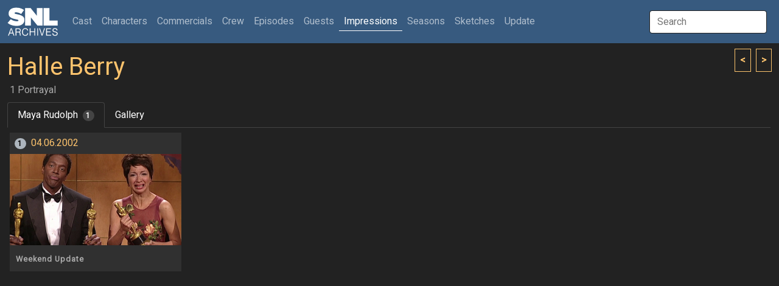

--- FILE ---
content_type: text/html; charset=UTF-8
request_url: http://www.snlarchives.net/Impressions/?Maya_Rudolph_as_Halle_Berry
body_size: 3327
content:
<!DOCTYPE html>
<html lang="en">
<head>
<meta name="viewport" content="width=device-width, initial-scale=1">
<link rel="stylesheet" href="/bootstrap.css">
<script src="https://cdn.jsdelivr.net/npm/bootstrap@5.2.0-beta1/dist/js/bootstrap.bundle.min.js" integrity="sha384-pprn3073KE6tl6bjs2QrFaJGz5/SUsLqktiwsUTF55Jfv3qYSDhgCecCxMW52nD2" crossorigin="anonymous"></script>
<script src="https://ajax.googleapis.com/ajax/libs/jquery/3.6.0/jquery.min.js"></script>
<script src="https://maxcdn.bootstrapcdn.com/bootstrap/4.0.0/js/bootstrap.min.js" integrity="sha384-JZR6Spejh4U02d8jOt6vLEHfe/JQGiRRSQQxSfFWpi1MquVdAyjUar5+76PVCmYl" crossorigin="anonymous"></script>
<script type="text/javascript">
$(document).ready(function() {
	$("#galleryImpression").click(function() { $(window).scrollTop(0); $.post("/setTabID.php", { sectionID: 7, tabID: 0 }); });
	$("#tab1").click(function() { $(window).scrollTop(0); $.post("/setTabID.php", { sectionID: 7, tabID: 1 }); });
	$("#tab2").click(function() { $(window).scrollTop(0); $.post("/setTabID.php", { sectionID: 7, tabID: 2 }); });
	$("#tab3").click(function() { $(window).scrollTop(0); $.post("/setTabID.php", { sectionID: 7, tabID: 3 }); });
	$("#tab4").click(function() { $(window).scrollTop(0); $.post("/setTabID.php", { sectionID: 7, tabID: 4 }); });
	$("#tab5").click(function() { $(window).scrollTop(0); $.post("/setTabID.php", { sectionID: 7, tabID: 5 }); });
	$("#tab6").click(function() { $(window).scrollTop(0); $.post("/setTabID.php", { sectionID: 7, tabID: 6 }); });
	$("#tab7").click(function() { $(window).scrollTop(0); $.post("/setTabID.php", { sectionID: 7, tabID: 7 }); });
	$("#tab8").click(function() { $(window).scrollTop(0); $.post("/setTabID.php", { sectionID: 7, tabID: 8 }); });
	$("#tab9").click(function() { $(window).scrollTop(0); $.post("/setTabID.php", { sectionID: 7, tabID: 9 }); });
	$("#tab10").click(function() { $(window).scrollTop(0); $.post("/setTabID.php", { sectionID: 7, tabID: 10 }); });
	$("#tab11").click(function() { $(window).scrollTop(0); $.post("/setTabID.php", { sectionID: 7, tabID: 11 }); });
	$("#tab12").click(function() { $(window).scrollTop(0); $.post("/setTabID.php", { sectionID: 7, tabID: 12 }); });
	$("#tab13").click(function() { $(window).scrollTop(0); $.post("/setTabID.php", { sectionID: 7, tabID: 13 }); });
	$("#tab14").click(function() { $(window).scrollTop(0); $.post("/setTabID.php", { sectionID: 7, tabID: 14 }); });
	$("#tab15").click(function() { $(window).scrollTop(0); $.post("/setTabID.php", { sectionID: 7, tabID: 15 }); });
	$("#tab16").click(function() { $(window).scrollTop(0); $.post("/setTabID.php", { sectionID: 7, tabID: 16 }); });
	$("#tab17").click(function() { $(window).scrollTop(0); $.post("/setTabID.php", { sectionID: 7, tabID: 17 }); });
	$("#tab18").click(function() { $(window).scrollTop(0); $.post("/setTabID.php", { sectionID: 7, tabID: 18 }); });
	$("#tab19").click(function() { $(window).scrollTop(0); $.post("/setTabID.php", { sectionID: 7, tabID: 19 }); });
	$("#tab20").click(function() { $(window).scrollTop(0); $.post("/setTabID.php", { sectionID: 7, tabID: 20 }); });
	$("#tab21").click(function() { $(window).scrollTop(0); $.post("/setTabID.php", { sectionID: 7, tabID: 21 }); });
	$("#tab22").click(function() { $(window).scrollTop(0); $.post("/setTabID.php", { sectionID: 7, tabID: 22 }); });
	$("#tab23").click(function() { $(window).scrollTop(0); $.post("/setTabID.php", { sectionID: 7, tabID: 23 }); });
	$("#tab24").click(function() { $(window).scrollTop(0); $.post("/setTabID.php", { sectionID: 7, tabID: 24 }); });
	$("#tab25").click(function() { $(window).scrollTop(0); $.post("/setTabID.php", { sectionID: 7, tabID: 25 }); });
	$("#tab26").click(function() { $(window).scrollTop(0); $.post("/setTabID.php", { sectionID: 7, tabID: 26 }); });
	$("#tab27").click(function() { $(window).scrollTop(0); $.post("/setTabID.php", { sectionID: 7, tabID: 27 }); });
	$("#tab28").click(function() { $(window).scrollTop(0); $.post("/setTabID.php", { sectionID: 7, tabID: 28 }); });
	$("#tab29").click(function() { $(window).scrollTop(0); $.post("/setTabID.php", { sectionID: 7, tabID: 29 }); });
	$("#tab30").click(function() { $(window).scrollTop(0); $.post("/setTabID.php", { sectionID: 7, tabID: 30 }); });
	$("#tab31").click(function() { $(window).scrollTop(0); $.post("/setTabID.php", { sectionID: 7, tabID: 31 }); });
	$("#tab32").click(function() { $(window).scrollTop(0); $.post("/setTabID.php", { sectionID: 7, tabID: 32 }); });
	$("#tab33").click(function() { $(window).scrollTop(0); $.post("/setTabID.php", { sectionID: 7, tabID: 33 }); });
	$("#tab34").click(function() { $(window).scrollTop(0); $.post("/setTabID.php", { sectionID: 7, tabID: 34 }); });
	$("#tab35").click(function() { $(window).scrollTop(0); $.post("/setTabID.php", { sectionID: 7, tabID: 35 }); });
	$("#tab36").click(function() { $(window).scrollTop(0); $.post("/setTabID.php", { sectionID: 7, tabID: 36 }); });
	$("#tab37").click(function() { $(window).scrollTop(0); $.post("/setTabID.php", { sectionID: 7, tabID: 37 }); });
	$("#tab38").click(function() { $(window).scrollTop(0); $.post("/setTabID.php", { sectionID: 7, tabID: 38 }); });
	$("#tab39").click(function() { $(window).scrollTop(0); $.post("/setTabID.php", { sectionID: 7, tabID: 39 }); });
	$("#tab40").click(function() { $(window).scrollTop(0); $.post("/setTabID.php", { sectionID: 7, tabID: 40 }); });
});
</script><script type="text/javascript">
var searchTimer;
$(document).ready(function() {
	$("#globalSearchTerm").keydown(function(event) {
		if (event.keyCode == 13 && document.getElementById("searchResultGo") != null) {
			location = $("#searchResultGo").attr("href");
		}
	});
	$("#globalSearchTerm").keyup(function() {
		positionResults();
		$("#globalSearchResults").css("display", "block");
		$.post("/globalSearch.php",
		{ term: $("#globalSearchTerm").val() },
		function(data, status) {
			$("#globalSearchResults").html(data);
		},
		"html");
 	});
	$("#globalSearchTerm").focus(function() {
		positionResults();
		$("#globalSearchResults").css("display", "block");
	});
	$("#globalSearchTerm").blur(function() {
		searchTimer = setTimeout(hideSearchResults, 250);
	});
	$("#globalSearchResults").mouseover(function() {
		clearTimeout(searchTimer);
	});
	$(window).on("resize", function() {
		positionResults();
	});
});
function hideSearchResults() {
	$("#globalSearchResults").css("display", "none");
}
function positionResults() {
	var termOffsetL = $("#globalSearchTerm").offset().left;
	var resultOffsetL;
	if (termOffsetL > 100) {
		resultOffsetL = $("#globalSearchTerm").offset().left - 310;
	} else {
		resultOffsetL = termOffsetL;
	}
	$("#globalSearchResultsWrapper").offset({ top: $("#globalSearchTerm").offset().top + 45, left: resultOffsetL});
}
</script><script type="text/javascript">
var personSearchTimer;
$(document).ready(function() {
	$("#personSearchTerm").keydown(function(event) {
		if (event.keyCode == 13 && $("#personSearchResultGo").val() != null) {
			location = $("#personSearchResultGo").attr("href");
		}
	});
	$("#personSearchTerm").keyup(function() {
		$("#personSearchResults").css("display", "block");
		$.post("segmentSearch.php",
		{ personSearch: $("#personSearchTerm").val() },
		function(data, status) {
			$("#personSearchResults").html(data);
		},
		"html");
 	});
	$("#personSearchTerm").focus(function() {
		$("#personSearchResults").css("display", "block");
	});
	$("#personSearchTerm").blur(function() {
		personSearchTimer = setTimeout(hidePersonSearchResults, 250);
	});
	$("#personSearchResults").mouseover(function() {
		clearTimeout(personSearchTimer);
	});
	$("#sketchLive").click(function() {
		if ($("#sketchLive").prop("checked") == true) $("#sketchFilmed").prop("checked", false);
	});
	$("#sketchFilmed").click(function() {
		if ($("#sketchFilmed").prop("checked") == true) $("#sketchLive").prop("checked", false);
	});
	$("#minDate").change(function() {
		if ($("#minDate").val() != "" && $("#maxDate").val() != "" && $("#minDate").val() > $("#maxDate").val()) $("#maxDate").val($("#minDate").val());
	})
	$("#maxDate").change(function() {
		if ($("#minDate").val() != "" && $("#maxDate").val() != "" && $("#maxDate").val() < $("#minDate").val()) $("#minDate").val($("#maxDate").val());
	})
	$("#roleSelf").change(function() {
		if ($("#roleSelf").prop("checked") == true) {
			$("#roleName").val("");
			$("#roleCharacter").prop("checked", false);
			$("#roleImpression").prop("checked", false);
		}
	});
	$("#roleCharacter").change(function() {
		if ($("#roleCharacter").prop("checked") == true) {
			$("#roleSelf").prop("checked", false);
			$("#roleImpression").prop("checked", false);
		}
	});
	$("#roleImpression").change(function() {
		if ($("#roleImpression").prop("checked") == true) {
			$("#roleSelf").prop("checked", false);
			$("#roleCharacter").prop("checked", false);
		}
	});
	$("#roleOnscreen").change(function() {
		if ($("#roleOnscreen").prop("checked") == true) $("#roleVoice").prop("checked", false);
	});
	$("#roleVoice").change(function() {
		if ($("#roleVoice").prop("checked") == true) {
			$("#roleOnscreen").prop("checked", false);
			$("#roleStill").prop("checked", false);
		}
	});
	$("#roleStill").change(function() {
		if ($("#roleStill").prop("checked") == true) $("#roleVoice").prop("checked", false);
	});
	$("#submitButton").click(function() {
		$("#sketchTitle").val($("#sketchTitle").val().trim());
		$("#roleName").val($("#roleName").val().trim());
		if ($("#personList").html() == ""
			&& $("#sketchTitle").val() == ""
			&& $("#sketchType :selected").length == 0
			&& $("#roleName").val() == ""
			&& $("#personType :selected").length == 0) {
			alert("Not enough criteria specified.  You must specify at least one of the following:\n\n- One or more performers\n- One or more performer types\n- A segment title\n- One or more segment types\n- A role name");
		} else {
			$("#submitButton").prop("disabled", true);
			$("#submitButton").val("Please wait...");
			$("#tab_searchresults").addClass("disabled");
			$.post("segmentSearch.php",
			{
				personType: $("#personType").val(),
				sketchTitle: $("#sketchTitle").val(),
				sketchType: $("#sketchType").val(),
				sketchLive: $("#sketchLive").prop("checked"),
				sketchFilmed: $("#sketchFilmed").prop("checked"),
				minDate: $("#minDate").val(),
				maxDate: $("#maxDate").val(),
				excludeSpecials: $("#excludeSpecials").prop("checked"),
				roleName: $("#roleName").val(),
				roleSelf: $("#roleSelf").prop("checked"),
				roleCharacter: $("#roleCharacter").prop("checked"),
				roleImpression: $("#roleImpression").prop("checked"),
				roleOnscreen: $("#roleOnscreen").prop("checked"),
				roleVoice: $("#roleVoice").prop("checked"),
				roleStill: $("#roleStill").prop("checked"),
				roleLFNY: $("#roleLFNY").prop("checked"),
				roleAnchor: $("#roleAnchor").prop("checked")
			},
			function(data, status) {
			 	if (data == "0") {
					$("#searchresults").html("");
					$("#tab_searchresults").addClass("disabled");
					alert("Too many segments returned.  Please specify more criteria.");
				} else if (data != "") {
					$("#searchresults").html(data);
					$("#tab5").removeClass("active");
					$("#segmentsearch").removeClass("show active");
					$("#tab_searchresults").removeClass("disabled");
					$("#tab_searchresults").addClass("active");
					$("#searchresults").addClass("show active");
				} else {
					$("#searchresults").html("");
					$("#tab_searchresults").addClass("disabled");
					alert("No segments found.");
				}
				$("#submitButton").val("Search");
				$("#submitButton").prop("disabled", false);
			},
			"html");
		}
	});
});
function hidePersonSearchResults() {
	$("#personSearchResults").css("display", "none");
}
function addPerson(personID) {
	$.post("segmentSearch.php",
		{ addPerson: personID },
		function(data, status) {
			$("#personList").html(data);
		},
		"html");
	$("#personSearchResults").html(null);
	$("#personSearchTerm").val("");
	$("#personSearchTerm").focus();
}
function removePerson(personID) {
	$.post("segmentSearch.php",
		{ removePerson: personID },
		function(data, status) {
			$("#personList").html(data);
		},
		"html");
}
</script><script type="text/javascript">
function thumbHover(id, opacity) {
    $('#' + id + " > .img-swap-hover").css("opacity", opacity);
}
</script><title>SNL Archives | Impression | Halle Berry</title>
</head>
<body>
<div class="sticky-headers">
<div class="navbar navbar-expand-lg navbar-dark bg-primary">
	<div class="container-fluid">
		<a class="navbar-brand" href="/"></a>
		<button class="navbar-toggler" type="button" data-bs-toggle="collapse" data-bs-target="#navbarTop" aria-controls="navbarTop" aria-expanded="false" aria-label="Toggle navigation">
			<span class="navbar-toggler-icon"></span>
		</button>
		<div class="collapse navbar-collapse" id="navbarTop">
			<ul class="navbar-nav me-auto">
				<li class="nav-item">
					<a class="nav-link" href="/Cast/" role="button">Cast <span class="visually-hidden">(current)</span></a>
				</li>
				<li class="nav-item">
					<a class="nav-link" href="/Characters/" role="button">Characters</a>
				</li>
				<li class="nav-item">
					<a class="nav-link" href="/Commercials/" role="button">Commercials</a>
				</li>
				<li class="nav-item">
					<a class="nav-link" href="/Crew/" role="button">Crew</a>
				</li>
				<li class="nav-item">
					<a class="nav-link" href="/Episodes/" role="button">Episodes</a>
				</li>
				<li class="nav-item">
					<a class="nav-link" href="/Guests/" role="button">Guests</a>
				</li>
				<li class="nav-item">
					<a class="nav-link active" href="/Impressions/" role="button">Impressions</a>
				</li>
				<li class="nav-item">
					<a class="nav-link" href="/Seasons/" role="button">Seasons</a>
				</li>
				<li class="nav-item">
					<a class="nav-link" href="/Sketches/" role="button">Sketches</a>
				</li>
				<li class="nav-item">
					<a class="nav-link" href="/Update/" role="button">Update</a>
				</li>
			</ul>
			<input id="globalSearchTerm" class="global-search-term me-sm-2" type="text" placeholder="Search">
			<div id="globalSearchResultsWrapper" class="search-results">
				<div id="globalSearchResults" class="list-group"></div>
			</div>
		</div>
	</div>
</div>
	<div class="container-fluid">
	<div class="browse-button-wrapper">
		<a class="browse-button" href="?Chloe_Fineman_as_Haliey_Welch"><</a>
		<a class="browse-button ms-1" href="?Phil_Hartman_as_Halston">></a>
	</div>
		<h2 class="mt-3 mb-0"><a href="/Guests/?Halle_Berry">Halle Berry</a></h2>
		<h6 class="ms-1 text-muted">1 Portrayal</h6>
	<div class="row">
		<div class="col-lg-12">
			<ul class="nav nav-tabs">
				<li class="nav-item"><a id="tab1" class="nav-link active" data-bs-toggle="tab" href="#Maya_Rudolph_as_Halle_Berry">Maya Rudolph<span class="ms-2 badge-tab-count rounded-pill bg-secondary">1</span></a></li>
				<li class="nav-item"><a id="galleryImpression" class="nav-link" data-bs-toggle="tab" href="#gallery">Gallery</a></li>
			</ul>
		</div>
	</div>
	</div>
</div>
<div class="container-fluid">
	<div id="tabsImp" class="tab-content">
		<div class="tab-pane fade show active" id="Maya_Rudolph_as_Halle_Berry">
			<div class="card card-thumb mx-1 my-2">
				<h6 class="card-header"><span class="me-2 badge-card-count rounded-pill bg-light">1</span><a href="/Episodes/?20020406">04.06.2002</a></h6>
				<a href="/Episodes/?200204069"><div id="1_2002-04-06-9-4" class="img-thumb-container" onMouseOver="thumbHover('1_2002-04-06-9-4', 1);" onMouseOut="thumbHover('1_2002-04-06-9-4', 0);">
					<div class="img-thumb img-thumb-swap" style="background-image: url('/makeImage.php?s=1&t=20&f=Maya Rudolph-Halle Berry_1');"></div>
					<div class="img-thumb img-thumb-swap img-swap-hover" style="background-image: url('/makeImage.php?s=1&t=6&f=2002-04-06-9-4');"></div>
				</div></a>
				<div class="card-body">
					<p class="badge-sketch-type text-muted">Weekend Update</p>
				</div>
			</div>
		</div>
		<div class="tab-pane fade" id="gallery">
			<div class="card card-sketch-sd gallery mx-1 my-2">
				<div class="img-sketch" style="background-image: url('/makeImage.php?t=20&f=Maya Rudolph-Halle Berry_1');"></div>
			</div>
		</div>
	</div>
</div>
</body>
</html>
